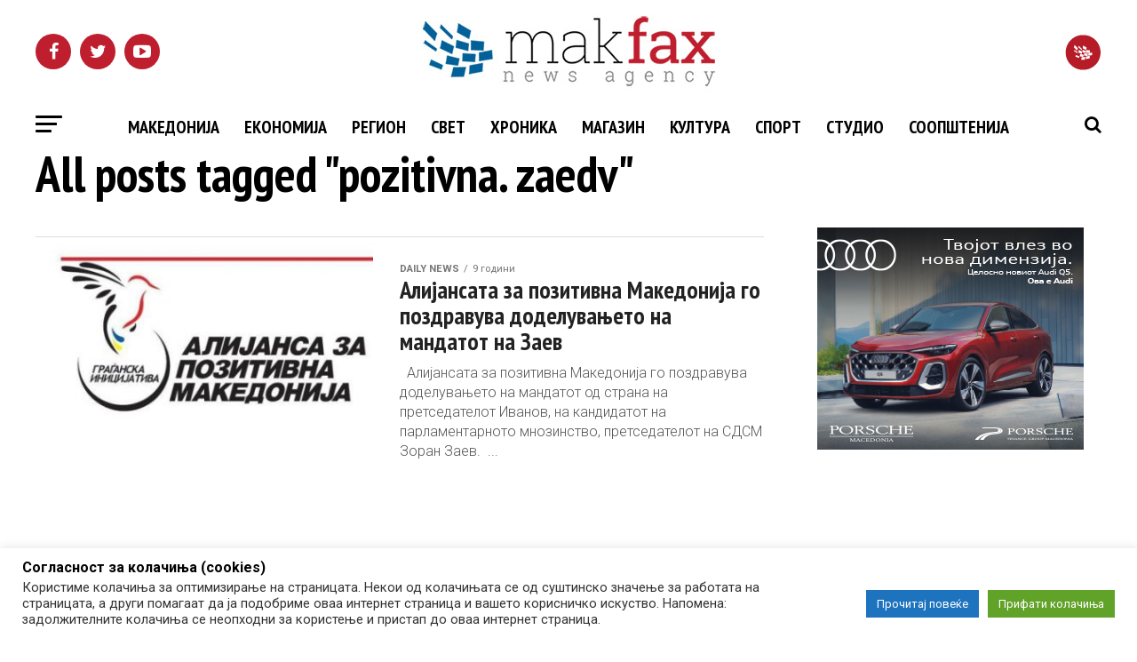

--- FILE ---
content_type: text/html; charset=utf-8
request_url: https://grid.mk/ga?b=000000&c=777&s=14
body_size: 125
content:
<html><head><script async src="https://www.googletagmanager.com/gtag/js?id=UA-121673295-1"></script><script>function gtag(){dataLayer.push(arguments)}window.dataLayer=window.dataLayer||[],gtag("js",new Date),gtag("config","UA-121673295-1")</script><style>body {
        background-color: #000000;
        color: #777;
        text-align: center;
        overflow: hidden;
        font-family: Arial, Helvetica, sans-serif;
        font-size: 14px;
        margin: 0;
        padding: 0;
    }</style></head><body>Member of Clip Media Group</body></html>

--- FILE ---
content_type: text/javascript; charset=UTF-8
request_url: https://adserver.mk/revive-adserver/www/delivery/ajs.php?zoneid=234&cb=26862770730&charset=UTF-8&loc=https%3A//makfax.com.mk/tag/pozitivna-zaedv/
body_size: -15
content:
var OX_f9f05905 = '';
OX_f9f05905 += "<"+"a href=\'https://adserver.mk/revive-adserver/www/delivery/cl.php?bannerid=16795&amp;zoneid=234&amp;sig=f85b59329525819c22b8509bf696cb6dbb45b84e0d778a630044eef262a4f163&amp;oadest=https%3A%2F%2Fwww.audi.mk%2Fq5%2Fq5-suv%2Ffascinacija\' target=\'_blank\' rel=\'noopener nofollow\'><"+"img src=\'https://adserver.mk/revive-adserver/www/images/b72470ba1e8931959ed97a70c4ede235.jpg\' width=\'300\' height=\'250\' alt=\'\' title=\'\' border=\'0\' /><"+"/a><"+"div id=\'beacon_adb52905cb\' style=\'position: absolute; left: 0px; top: 0px; visibility: hidden;\'><"+"img src=\'https://adserver.mk/revive-adserver/www/delivery/lg.php?bannerid=16795&amp;campaignid=5502&amp;zoneid=234&amp;loc=https%3A%2F%2Fmakfax.com.mk%2Ftag%2Fpozitivna-zaedv%2F&amp;cb=adb52905cb\' width=\'0\' height=\'0\' alt=\'\' style=\'width: 0px; height: 0px;\' /><"+"/div>\n";
document.write(OX_f9f05905);


--- FILE ---
content_type: application/x-javascript; charset=UTF-8
request_url: https://adserver.mk/revive-adserver/www/delivery/spc.php?zones=15%7C16%7C17%7C18%7C19%7C20%7C22%7C23%7C24%7C25%7C26%7C67%7C68%7C69%7C70%7C84%7C85%7C100%7C188%7C427&source=&r=21470372&charset=UTF-8&loc=https%3A//makfax.com.mk/tag/pozitivna-zaedv/
body_size: 1843
content:
var OA_output = new Array(); 
OA_output['15'] = '';
OA_output['15'] += "<"+"div id=\'beacon_772a4750e3\' style=\'position: absolute; left: 0px; top: 0px; visibility: hidden;\'><"+"img src=\'https://adserver.mk/revive-adserver/www/delivery/lg.php?bannerid=0&amp;campaignid=0&amp;zoneid=15&amp;loc=https%3A%2F%2Fmakfax.com.mk%2Ftag%2Fpozitivna-zaedv%2F&amp;cb=772a4750e3\' width=\'0\' height=\'0\' alt=\'\' style=\'width: 0px; height: 0px;\' /><"+"/div>\n";
OA_output['16'] = '';
OA_output['16'] += "<"+"div id=\'beacon_08edeb0644\' style=\'position: absolute; left: 0px; top: 0px; visibility: hidden;\'><"+"img src=\'https://adserver.mk/revive-adserver/www/delivery/lg.php?bannerid=0&amp;campaignid=0&amp;zoneid=16&amp;loc=https%3A%2F%2Fmakfax.com.mk%2Ftag%2Fpozitivna-zaedv%2F&amp;cb=08edeb0644\' width=\'0\' height=\'0\' alt=\'\' style=\'width: 0px; height: 0px;\' /><"+"/div>\n";
OA_output['17'] = '';
OA_output['17'] += "<"+"!--/*\n";
OA_output['17'] += "*\n";
OA_output['17'] += "* Revive Adserver Javascript Tag\n";
OA_output['17'] += "* - Generated with Revive Adserver v4.0.2\n";
OA_output['17'] += "*\n";
OA_output['17'] += "*/-->\n";
OA_output['17'] += "<"+"!--/*\n";
OA_output['17'] += "* The backup image section of this tag has been generated for use on a\n";
OA_output['17'] += "* non-SSL page. If this tag is to be placed on an SSL page, change the\n";
OA_output['17'] += "*   \'http://adserver.mk/revive-adserver/www/delivery/...\'\n";
OA_output['17'] += "* to\n";
OA_output['17'] += "*   \'https://adserver.mk/revive-adserver/www/delivery/...\'\n";
OA_output['17'] += "*\n";
OA_output['17'] += "* This noscript section of this tag only shows image banners. There\n";
OA_output['17'] += "* is no width or height in these banners, so if you want these tags to\n";
OA_output['17'] += "* allocate space for the ad before it shows, you will need to add this\n";
OA_output['17'] += "* information to the <"+"img> tag.\n";
OA_output['17'] += "*\n";
OA_output['17'] += "* If you do not want to deal with the intricities of the noscript\n";
OA_output['17'] += "* section, delete the tag (from <"+"noscript>... to <"+"/noscript>). On\n";
OA_output['17'] += "* average, the noscript tag is called from less than 1% of internet\n";
OA_output['17'] += "* users.\n";
OA_output['17'] += "*/-->\n";
OA_output['17'] += "<"+"script type=\'text/javascript\'><"+"!--//<"+"![CDATA[\n";
OA_output['17'] += "var m3_u = (location.protocol==\'https:\'?\'https://adserver.mk/revive-adserver/www/delivery/ajs.php\':\'http://adserver.mk/revive-adserver/www/delivery/ajs.php\');\n";
OA_output['17'] += "var m3_r = Math.floor(Math.random()*99999999999);\n";
OA_output['17'] += "if (!document.MAX_used) document.MAX_used = \',\';\n";
OA_output['17'] += "document.write (\"<"+"scr\"+\"ipt type=\'text/javascript\' src=\'\"+m3_u);\n";
OA_output['17'] += "document.write (\"?zoneid=234\");\n";
OA_output['17'] += "document.write (\'&amp;cb=\' + m3_r);\n";
OA_output['17'] += "if (document.MAX_used != \',\') document.write (\"&amp;exclude=\" + document.MAX_used);\n";
OA_output['17'] += "document.write (document.charset ? \'&amp;charset=\'+document.charset : (document.characterSet ? \'&amp;charset=\'+document.characterSet : \'\'));\n";
OA_output['17'] += "document.write (\"&amp;loc=\" + escape(window.location));\n";
OA_output['17'] += "if (document.referrer) document.write (\"&amp;referer=\" + escape(document.referrer));\n";
OA_output['17'] += "if (document.context) document.write (\"&context=\" + escape(document.context));\n";
OA_output['17'] += "if (document.mmm_fo) document.write (\"&amp;mmm_fo=1\");\n";
OA_output['17'] += "document.write (\"\'><"+"\\/scr\"+\"ipt>\");\n";
OA_output['17'] += "//]]>--><"+"/script><"+"noscript>... to <"+"/noscript><"+"div id=\'beacon_f9bae2e227\' style=\'position: absolute; left: 0px; top: 0px; visibility: hidden;\'><"+"img src=\'https://adserver.mk/revive-adserver/www/delivery/lg.php?bannerid=2303&amp;campaignid=1109&amp;zoneid=17&amp;loc=https%3A%2F%2Fmakfax.com.mk%2Ftag%2Fpozitivna-zaedv%2F&amp;cb=f9bae2e227\' width=\'0\' height=\'0\' alt=\'\' style=\'width: 0px; height: 0px;\' /><"+"/div>\n";
OA_output['18'] = '';
OA_output['18'] += "<"+"div id=\'beacon_5ceab52428\' style=\'position: absolute; left: 0px; top: 0px; visibility: hidden;\'><"+"img src=\'https://adserver.mk/revive-adserver/www/delivery/lg.php?bannerid=0&amp;campaignid=0&amp;zoneid=18&amp;loc=https%3A%2F%2Fmakfax.com.mk%2Ftag%2Fpozitivna-zaedv%2F&amp;cb=5ceab52428\' width=\'0\' height=\'0\' alt=\'\' style=\'width: 0px; height: 0px;\' /><"+"/div>\n";
OA_output['19'] = '';
OA_output['19'] += "<"+"div id=\'beacon_a0185e25b2\' style=\'position: absolute; left: 0px; top: 0px; visibility: hidden;\'><"+"img src=\'https://adserver.mk/revive-adserver/www/delivery/lg.php?bannerid=0&amp;campaignid=0&amp;zoneid=19&amp;loc=https%3A%2F%2Fmakfax.com.mk%2Ftag%2Fpozitivna-zaedv%2F&amp;cb=a0185e25b2\' width=\'0\' height=\'0\' alt=\'\' style=\'width: 0px; height: 0px;\' /><"+"/div>\n";
OA_output['20'] = '';
OA_output['20'] += "<"+"div id=\'beacon_c69feb29f6\' style=\'position: absolute; left: 0px; top: 0px; visibility: hidden;\'><"+"img src=\'https://adserver.mk/revive-adserver/www/delivery/lg.php?bannerid=0&amp;campaignid=0&amp;zoneid=20&amp;loc=https%3A%2F%2Fmakfax.com.mk%2Ftag%2Fpozitivna-zaedv%2F&amp;cb=c69feb29f6\' width=\'0\' height=\'0\' alt=\'\' style=\'width: 0px; height: 0px;\' /><"+"/div>\n";
OA_output['22'] = '';
OA_output['22'] += "<"+"div id=\'beacon_e43249c1a8\' style=\'position: absolute; left: 0px; top: 0px; visibility: hidden;\'><"+"img src=\'https://adserver.mk/revive-adserver/www/delivery/lg.php?bannerid=0&amp;campaignid=0&amp;zoneid=22&amp;loc=https%3A%2F%2Fmakfax.com.mk%2Ftag%2Fpozitivna-zaedv%2F&amp;cb=e43249c1a8\' width=\'0\' height=\'0\' alt=\'\' style=\'width: 0px; height: 0px;\' /><"+"/div>\n";
OA_output['23'] = '';
OA_output['23'] += "<"+"div id=\'beacon_232116d271\' style=\'position: absolute; left: 0px; top: 0px; visibility: hidden;\'><"+"img src=\'https://adserver.mk/revive-adserver/www/delivery/lg.php?bannerid=0&amp;campaignid=0&amp;zoneid=23&amp;loc=https%3A%2F%2Fmakfax.com.mk%2Ftag%2Fpozitivna-zaedv%2F&amp;cb=232116d271\' width=\'0\' height=\'0\' alt=\'\' style=\'width: 0px; height: 0px;\' /><"+"/div>\n";
OA_output['24'] = '';
OA_output['24'] += "<"+"style>\n";
OA_output['24'] += ".bttnclose {\n";
OA_output['24'] += "position: absolute;\n";
OA_output['24'] += "top: -7px;\n";
OA_output['24'] += "right: 3px;\n";
OA_output['24'] += "width: 20px;\n";
OA_output['24'] += "z-index: 9999;\n";
OA_output['24'] += "}\n";
OA_output['24'] += "#mobilna_makfax1{\n";
OA_output['24'] += "width:320px;\n";
OA_output['24'] += "margin: auto;\n";
OA_output['24'] += "position: fixed;\n";
OA_output['24'] += "bottom: 0;\n";
OA_output['24'] += "left:50%;\n";
OA_output['24'] += "margin-left:-160px;\n";
OA_output['24'] += "z-index: 9999;\n";
OA_output['24'] += "}\n";
OA_output['24'] += "@media all and (max-width: 480px){\n";
OA_output['24'] += "#mobilna_makfax1{\n";
OA_output['24'] += "display: block;\n";
OA_output['24'] += "}\n";
OA_output['24'] += "}\n";
OA_output['24'] += "<"+"/style>\n";
OA_output['24'] += "<"+"div id=\"mobilna_makfax1\" style=\"text-align: center;\">\n";
OA_output['24'] += "<"+"img onclick=\"hide(); return false;\" id=\"closeImage\" src=\"https://adserver.mk/revive-adserver/www/images/09b77e77a92fadef9053445e09c261f8.png\" class=\"bttnclose\"/><"+"a href=\'https://adserver.mk/revive-adserver/www/delivery/cl.php?bannerid=11935&amp;zoneid=24&amp;sig=04fc24fb4b04565851e87d4cea341402b2415ae853496477fb4e7a685e3b30fa&amp;oadest=https%3A%2F%2Fwww.brako.com.mk%2F\' target=\'_blank\' rel=\'noopener nofollow\'><"+"img src=\'https://adserver.mk/revive-adserver/www/images/c37d35bff4b1cb080e5165dd09cd7ab5.gif\' width=\'300\' height=\'250\' alt=\'\' title=\'\' border=\'0\' /><"+"/a><"+"div id=\'beacon_af35fe3470\' style=\'position: absolute; left: 0px; top: 0px; visibility: hidden;\'><"+"img src=\'https://adserver.mk/revive-adserver/www/delivery/lg.php?bannerid=11935&amp;campaignid=4114&amp;zoneid=24&amp;loc=https%3A%2F%2Fmakfax.com.mk%2Ftag%2Fpozitivna-zaedv%2F&amp;cb=af35fe3470\' width=\'0\' height=\'0\' alt=\'\' style=\'width: 0px; height: 0px;\' /><"+"/div><"+"/div>\n";
OA_output['24'] += "<"+"script type=\"text/javascript\">\n";
OA_output['24'] += "function hide(){\n";
OA_output['24'] += "var pozadina = document.getElementById(\'mobilna_makfax1\');\n";
OA_output['24'] += "pozadina.style.display = \'none\';\n";
OA_output['24'] += "}\n";
OA_output['24'] += "<"+"/script>\n";
OA_output['25'] = '';
OA_output['25'] += "<"+"div id=\'beacon_01ab214856\' style=\'position: absolute; left: 0px; top: 0px; visibility: hidden;\'><"+"img src=\'https://adserver.mk/revive-adserver/www/delivery/lg.php?bannerid=0&amp;campaignid=0&amp;zoneid=25&amp;loc=https%3A%2F%2Fmakfax.com.mk%2Ftag%2Fpozitivna-zaedv%2F&amp;cb=01ab214856\' width=\'0\' height=\'0\' alt=\'\' style=\'width: 0px; height: 0px;\' /><"+"/div>\n";
OA_output['26'] = '';
OA_output['26'] += "<"+"div id=\'beacon_6a7ea68b97\' style=\'position: absolute; left: 0px; top: 0px; visibility: hidden;\'><"+"img src=\'https://adserver.mk/revive-adserver/www/delivery/lg.php?bannerid=0&amp;campaignid=0&amp;zoneid=26&amp;loc=https%3A%2F%2Fmakfax.com.mk%2Ftag%2Fpozitivna-zaedv%2F&amp;cb=6a7ea68b97\' width=\'0\' height=\'0\' alt=\'\' style=\'width: 0px; height: 0px;\' /><"+"/div>\n";
OA_output['67'] = '';
OA_output['67'] += "<"+"div id=\'beacon_3fb965cbe7\' style=\'position: absolute; left: 0px; top: 0px; visibility: hidden;\'><"+"img src=\'https://adserver.mk/revive-adserver/www/delivery/lg.php?bannerid=0&amp;campaignid=0&amp;zoneid=67&amp;loc=https%3A%2F%2Fmakfax.com.mk%2Ftag%2Fpozitivna-zaedv%2F&amp;cb=3fb965cbe7\' width=\'0\' height=\'0\' alt=\'\' style=\'width: 0px; height: 0px;\' /><"+"/div>\n";
OA_output['68'] = '';
OA_output['68'] += "<"+"div id=\'beacon_59d77c0122\' style=\'position: absolute; left: 0px; top: 0px; visibility: hidden;\'><"+"img src=\'https://adserver.mk/revive-adserver/www/delivery/lg.php?bannerid=0&amp;campaignid=0&amp;zoneid=68&amp;loc=https%3A%2F%2Fmakfax.com.mk%2Ftag%2Fpozitivna-zaedv%2F&amp;cb=59d77c0122\' width=\'0\' height=\'0\' alt=\'\' style=\'width: 0px; height: 0px;\' /><"+"/div>\n";
OA_output['69'] = '';
OA_output['69'] += "<"+"style>\n";
OA_output['69'] += "#custom_html-2 iframe {\n";
OA_output['69'] += "width: 100%;\n";
OA_output['69'] += "min-height: 100px;\n";
OA_output['69'] += "height: 100%;\n";
OA_output['69'] += "}\n";
OA_output['69'] += "#custom_html-2 {\n";
OA_output['69'] += "height: auto;\n";
OA_output['69'] += "padding: 0;\n";
OA_output['69'] += "text-align:center;\n";
OA_output['69'] += "}\n";
OA_output['69'] += "#custom_html-2 img{\n";
OA_output['69'] += "width: 100%;\n";
OA_output['69'] += "height: auto;\n";
OA_output['69'] += "position: static;\n";
OA_output['69'] += "}\n";
OA_output['69'] += "<"+"/style><"+"div id=\'beacon_d46e5bad31\' style=\'position: absolute; left: 0px; top: 0px; visibility: hidden;\'><"+"img src=\'https://adserver.mk/revive-adserver/www/delivery/lg.php?bannerid=0&amp;campaignid=0&amp;zoneid=69&amp;loc=https%3A%2F%2Fmakfax.com.mk%2Ftag%2Fpozitivna-zaedv%2F&amp;cb=d46e5bad31\' width=\'0\' height=\'0\' alt=\'\' style=\'width: 0px; height: 0px;\' /><"+"/div>\n";
OA_output['70'] = '';
OA_output['70'] += "<"+"div id=\'beacon_b3885c0df6\' style=\'position: absolute; left: 0px; top: 0px; visibility: hidden;\'><"+"img src=\'https://adserver.mk/revive-adserver/www/delivery/lg.php?bannerid=0&amp;campaignid=0&amp;zoneid=70&amp;loc=https%3A%2F%2Fmakfax.com.mk%2Ftag%2Fpozitivna-zaedv%2F&amp;cb=b3885c0df6\' width=\'0\' height=\'0\' alt=\'\' style=\'width: 0px; height: 0px;\' /><"+"/div>\n";
OA_output['84'] = '';
OA_output['84'] += "<"+"div id=\'beacon_91282b2083\' style=\'position: absolute; left: 0px; top: 0px; visibility: hidden;\'><"+"img src=\'https://adserver.mk/revive-adserver/www/delivery/lg.php?bannerid=0&amp;campaignid=0&amp;zoneid=84&amp;loc=https%3A%2F%2Fmakfax.com.mk%2Ftag%2Fpozitivna-zaedv%2F&amp;cb=91282b2083\' width=\'0\' height=\'0\' alt=\'\' style=\'width: 0px; height: 0px;\' /><"+"/div>\n";
OA_output['85'] = '';
OA_output['85'] += "<"+"div id=\'beacon_686c3082a5\' style=\'position: absolute; left: 0px; top: 0px; visibility: hidden;\'><"+"img src=\'https://adserver.mk/revive-adserver/www/delivery/lg.php?bannerid=0&amp;campaignid=0&amp;zoneid=85&amp;loc=https%3A%2F%2Fmakfax.com.mk%2Ftag%2Fpozitivna-zaedv%2F&amp;cb=686c3082a5\' width=\'0\' height=\'0\' alt=\'\' style=\'width: 0px; height: 0px;\' /><"+"/div>\n";
OA_output['100'] = '';
OA_output['100'] += "<"+"div id=\'beacon_246d0fdbdb\' style=\'position: absolute; left: 0px; top: 0px; visibility: hidden;\'><"+"img src=\'https://adserver.mk/revive-adserver/www/delivery/lg.php?bannerid=0&amp;campaignid=0&amp;zoneid=100&amp;loc=https%3A%2F%2Fmakfax.com.mk%2Ftag%2Fpozitivna-zaedv%2F&amp;cb=246d0fdbdb\' width=\'0\' height=\'0\' alt=\'\' style=\'width: 0px; height: 0px;\' /><"+"/div>\n";
OA_output['188'] = '';
OA_output['188'] += "<"+"div id=\'beacon_04620c8196\' style=\'position: absolute; left: 0px; top: 0px; visibility: hidden;\'><"+"img src=\'https://adserver.mk/revive-adserver/www/delivery/lg.php?bannerid=0&amp;campaignid=0&amp;zoneid=188&amp;loc=https%3A%2F%2Fmakfax.com.mk%2Ftag%2Fpozitivna-zaedv%2F&amp;cb=04620c8196\' width=\'0\' height=\'0\' alt=\'\' style=\'width: 0px; height: 0px;\' /><"+"/div>\n";
OA_output['427'] = '';
OA_output['427'] += "<"+"div id=\'beacon_fb231723f1\' style=\'position: absolute; left: 0px; top: 0px; visibility: hidden;\'><"+"img src=\'https://adserver.mk/revive-adserver/www/delivery/lg.php?bannerid=0&amp;campaignid=0&amp;zoneid=427&amp;loc=https%3A%2F%2Fmakfax.com.mk%2Ftag%2Fpozitivna-zaedv%2F&amp;cb=fb231723f1\' width=\'0\' height=\'0\' alt=\'\' style=\'width: 0px; height: 0px;\' /><"+"/div>\n";
